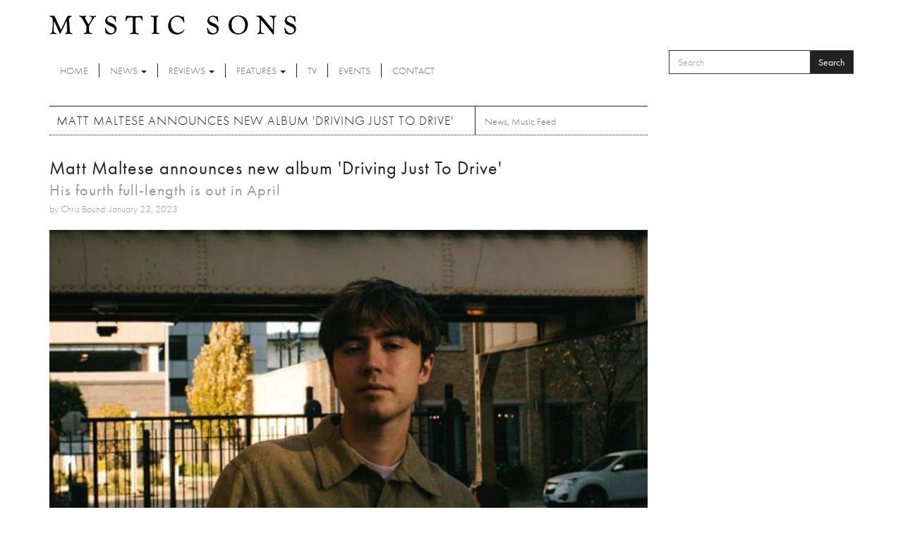

--- FILE ---
content_type: text/html; charset=utf-8
request_url: https://www.mysticsons.com/article/matt-maltese-announces-new-album-driving-just-drive?page=680
body_size: 9132
content:
<!DOCTYPE html PUBLIC "-//W3C//DTD XHTML+RDFa 1.0//EN"
  "http://www.w3.org/MarkUp/DTD/xhtml-rdfa-1.dtd">
<html lang="en" dir="ltr" prefix="og: http://ogp.me/ns# content: http://purl.org/rss/1.0/modules/content/ dc: http://purl.org/dc/terms/ foaf: http://xmlns.com/foaf/0.1/ rdfs: http://www.w3.org/2000/01/rdf-schema# sioc: http://rdfs.org/sioc/ns# sioct: http://rdfs.org/sioc/types# skos: http://www.w3.org/2004/02/skos/core# xsd: http://www.w3.org/2001/XMLSchema#">
<head profile="http://www.w3.org/1999/xhtml/vocab">
  <meta charset="utf-8">
  <meta name="viewport" content="width=device-width, initial-scale=1.0">
  <meta http-equiv="Content-Type" content="text/html; charset=utf-8" />
<link rel="shortcut icon" href="https://www.mysticsons.com/sites/default/files/favicon.ico" type="image/vnd.microsoft.icon" />
<meta name="description" content="Following on from the release of his highly-praised 2021 LP &#039;Good Morning It’s Now Tomorrow&#039;, Matt Maltese has now announced his plans for a new studio album, arriving in the Spring. The new full-length &#039;Driving Just To Drive&#039; will include the previously shared effort &#039;Mother&#039;, is being previewed by the record&#039;s title-track, and is set to be released on the 28th April via" />
<meta name="generator" content="Drupal 7 (https://www.drupal.org)" />
<link rel="canonical" href="https://www.mysticsons.com/article/matt-maltese-announces-new-album-driving-just-drive" />
<link rel="shortlink" href="https://www.mysticsons.com/node/15020" />
<meta property="og:site_name" content="Mystic Sons" />
<meta property="og:type" content="article" />
<meta property="og:url" content="https://www.mysticsons.com/article/matt-maltese-announces-new-album-driving-just-drive" />
<meta property="og:title" content="Matt Maltese announces new album &#039;Driving Just To Drive&#039;" />
<meta property="og:description" content="Following on from the release of his highly-praised 2021 LP &#039;Good Morning It’s Now Tomorrow&#039;, Matt Maltese has now announced his plans for a new studio album, arriving in the Spring. The new full-length &#039;Driving Just To Drive&#039; will include the previously shared effort &#039;Mother&#039;, is being previewed by the record&#039;s title-track, and is set to be released on the 28th April via Nettwerk. Speaking about the new release, he said, &quot;I think getting older and busier, you can sometimes create a rewards-system in your brain, where every action needs to have a reason for doing that action." />
<meta property="og:updated_time" content="2023-01-23T10:06:03+00:00" />
<meta name="twitter:card" content="summary" />
<meta name="twitter:url" content="https://www.mysticsons.com/article/matt-maltese-announces-new-album-driving-just-drive" />
<meta name="twitter:title" content="Matt Maltese announces new album &#039;Driving Just To Drive&#039;" />
<meta name="twitter:description" content="Following on from the release of his highly-praised 2021 LP &#039;Good Morning It’s Now Tomorrow&#039;, Matt Maltese has now announced his plans for a new studio album, arriving in the Spring. The new" />
<meta property="article:published_time" content="2023-01-23T10:01:43+00:00" />
<meta property="article:modified_time" content="2023-01-23T10:06:03+00:00" />
  <title>Matt Maltese announces new album 'Driving Just To Drive' | Page 681 | Mystic Sons</title>
  <link type="text/css" rel="stylesheet" href="https://www.mysticsons.com/sites/default/files/css/css_lQaZfjVpwP_oGNqdtWCSpJT1EMqXdMiU84ekLLxQnc4.css" media="all" />
<link type="text/css" rel="stylesheet" href="https://www.mysticsons.com/sites/default/files/css/css_YmuMqUm--85MDg6GF8xFt60xnxOSYeKArfr5yk0-sVc.css" media="all" />
<link type="text/css" rel="stylesheet" href="https://www.mysticsons.com/sites/default/files/css/css_5llG0_S6BikWCC_6GvyKWRD8MKBL-e1hFlGDvEj0Ht8.css" media="all" />
<link type="text/css" rel="stylesheet" href="https://www.mysticsons.com/sites/default/files/css/css_N2_WWrjsK7G2-dbWGackALHnzMnU2kIdDBdZXhDYHN8.css" media="all" />
<!-- HTML5 Shim and Respond.js IE8 support of HTML5 elements and media queries -->
    <!-- WARNING: Respond.js doesn't work if you view the page via file:// -->
    <!--[if lt IE 9]>
      <script src="https://oss.maxcdn.com/libs/html5shiv/3.7.0/html5shiv.js"></script>
      <script src="https://oss.maxcdn.com/libs/respond.js/1.4.2/respond.min.js"></script>
    <![endif]-->
  <link href="/sites/all/themes/mysticsons/css/lightbox.css" rel="stylesheet">
  <script src="https://www.mysticsons.com/sites/all/modules/respondjs/lib/respond.min.js?s8fvnf"></script>
<script src="//ajax.googleapis.com/ajax/libs/jquery/1.8.3/jquery.js"></script>
<script>window.jQuery || document.write("<script src='/sites/all/modules/jquery_update/replace/jquery/1.8/jquery.js'>\x3C/script>")</script>
<script src="https://www.mysticsons.com/sites/default/files/js/js_Hfha9RCTNm8mqMDLXriIsKGMaghzs4ZaqJPLj2esi7s.js"></script>
<script src="https://www.mysticsons.com/sites/default/files/js/js_onbE0n0cQY6KTDQtHO_E27UBymFC-RuqypZZ6Zxez-o.js"></script>
<script src="https://www.mysticsons.com/sites/default/files/js/js_xza51gRKd-DDm8ZutFDynCREGOzyWI6IOk-MIpwpULI.js"></script>
<script src="https://www.mysticsons.com/sites/default/files/js/js_jbj2GZN1I3jR7Ox-Y2pLNZUSoWb6q1GF4oYaVNCpweM.js"></script>
<script>jQuery.extend(Drupal.settings, {"basePath":"\/","pathPrefix":"","setHasJsCookie":0,"ajaxPageState":{"theme":"mysticsons","theme_token":"e_oEOtvVJsdTWaHXImmlvV8VCmXbqFc4xuIoisIkCec","js":{"sites\/all\/themes\/bootstrap\/js\/bootstrap.js":1,"sites\/all\/modules\/respondjs\/lib\/respond.min.js":1,"\/\/ajax.googleapis.com\/ajax\/libs\/jquery\/1.8.3\/jquery.js":1,"0":1,"misc\/jquery-extend-3.4.0.js":1,"misc\/jquery-html-prefilter-3.5.0-backport.js":1,"misc\/jquery.once.js":1,"misc\/drupal.js":1,"misc\/form-single-submit.js":1,"sites\/all\/libraries\/bootstrap\/js\/bootstrap.min.js":1,"sites\/all\/themes\/mysticsons\/js\/svgeezy.js":1,"sites\/all\/themes\/mysticsons\/js\/jquery.fitvids.js":1,"sites\/all\/themes\/mysticsons\/js\/scripts.js":1},"css":{"modules\/system\/system.base.css":1,"modules\/field\/theme\/field.css":1,"modules\/node\/node.css":1,"sites\/all\/modules\/views\/css\/views.css":1,"sites\/all\/modules\/ckeditor\/css\/ckeditor.css":1,"sites\/all\/libraries\/bootstrap\/css\/bootstrap.min.css":1,"sites\/all\/libraries\/bootstrap\/css\/bootstrap-theme.min.css":1,"sites\/all\/modules\/ctools\/css\/ctools.css":1,"sites\/all\/themes\/mysticsons\/css\/style.css":1,"sites\/all\/themes\/mysticsons\/ms_colorbox\/ms_colorbox_style.css":1}},"urlIsAjaxTrusted":{"\/article\/matt-maltese-announces-new-album-driving-just-drive?page=680":true},"bootstrap":{"anchorsFix":1,"anchorsSmoothScrolling":1,"formHasError":1,"popoverEnabled":1,"popoverOptions":{"animation":1,"html":0,"placement":"right","selector":"","trigger":"click","triggerAutoclose":1,"title":"","content":"","delay":0,"container":"body"},"tooltipEnabled":1,"tooltipOptions":{"animation":1,"html":0,"placement":"auto left","selector":"","trigger":"hover focus","delay":0,"container":"body"}}});</script>
  <script src="/sites/all/themes/mysticsons/js/modernizr.custom.js"></script>
  <script src="https://use.typekit.net/ylc5cyn.js"></script>
  <script>try{Typekit.load({ async: true });}catch(e){}</script>
  <script src="https://use.fontawesome.com/efeeec6a77.js"></script>
  <script>
    (function(i,s,o,g,r,a,m){i['GoogleAnalyticsObject']=r;i[r]=i[r]||function(){
    (i[r].q=i[r].q||[]).push(arguments)},i[r].l=1*new Date();a=s.createElement(o),
    m=s.getElementsByTagName(o)[0];a.async=1;a.src=g;m.parentNode.insertBefore(a,m)
    })(window,document,'script','https://www.google-analytics.com/analytics.js','ga');

    ga('create', 'UA-44424303-1', 'auto');
    ga('send', 'pageview');
  </script>
</head>
<body class="html not-front not-logged-in one-sidebar sidebar-second page-node page-node- page-node-15020 node-type-article" >
  <div id="skip-link">
    <a href="#main-content" class="element-invisible element-focusable">Skip to main content</a>
  </div>
    <header id="navbar" role="banner" class="">
  <div class="container">
    <div class="branding">
      <a class="logo" href="/" title="Home">
        <img src="/sites/all/themes/mysticsons/logo.png" alt="Home" />
      </a>
    </div>
    <div class="row">
      <div class="col-sm-9 col-xs-4">
        <div class="navbar-header">
          <!-- .btn-navbar is used as the toggle for collapsed navbar content -->
          <button type="button" class="navbar-toggle" data-toggle="collapse" data-target=".navbar-collapse">
            <span class="sr-only">Toggle navigation</span>
            <span class="icon-bar"></span>
            <span class="icon-bar"></span>
            <span class="icon-bar"></span>
          </button>
        </div>

      </div>
      <div class="col-sm-3 col-xs-8">
          <div class="region region-search">
    <section id="block-search-form" class="block block-search clearfix">

      
  <form class="form-search content-search" action="/article/matt-maltese-announces-new-album-driving-just-drive?page=680" method="post" id="search-block-form" accept-charset="UTF-8"><div><div>
      <h2 class="element-invisible">Search form</h2>
    <div class="input-group"><input title="Enter the terms you wish to search for." placeholder="Search" class="form-control form-text" type="text" id="edit-search-block-form--2" name="search_block_form" value="" size="15" maxlength="128" /><span class="input-group-btn"><button type="submit" class="btn btn-primary">Search</button></span></div><div class="form-actions form-wrapper form-group" id="edit-actions"><button class="element-invisible btn btn-primary form-submit" type="submit" id="edit-submit" name="op" value="Search">Search</button>
</div><input type="hidden" name="form_build_id" value="form-FLc9TIz5UPGAvNsJ7n--t-vLJppXf-4j-myFMSYyAsU" />
<input type="hidden" name="form_id" value="search_block_form" />
</div>
</div></form>
</section>
  </div>
      </div>
    </div>
    <div class="row">
      <div class="col-lg-12 full-width-nav">
        <div class="navbar-collapse collapse">
          <nav role="navigation">
            <ul class="menu nav navbar-nav"><li class="first leaf"><a href="/">Home</a></li>
<li class="expanded dropdown"><a href="/news" title="News" data-target="#" class="dropdown-toggle" data-toggle="dropdown">News <span class="caret"></span></a><ul class="dropdown-menu"><li class="first leaf"><a href="/category/news" title="">Latest News</a></li>
<li class="last leaf"><a href="/category/music-feed" title="Music Feed">Music Feed</a></li>
</ul></li>
<li class="expanded dropdown"><a href="/category/reviews" title="Reviews" data-target="#" class="dropdown-toggle" data-toggle="dropdown">Reviews <span class="caret"></span></a><ul class="dropdown-menu"><li class="first leaf"><a href="/reviews">All Reviews</a></li>
<li class="leaf"><a href="/category/singles" title="Singles">Singles</a></li>
<li class="leaf"><a href="/category/albums" title="Albums">Albums</a></li>
<li class="leaf"><a href="/category/eps" title="EPs">EPs</a></li>
<li class="last leaf"><a href="/category/live" title="Live">Live</a></li>
</ul></li>
<li class="expanded dropdown"><a href="/category/features" title="Features" data-target="#" class="dropdown-toggle" data-toggle="dropdown">Features <span class="caret"></span></a><ul class="dropdown-menu"><li class="first leaf"><a href="/features">All Features</a></li>
<li class="leaf"><a href="/category/interviews" title="Interviews">Interviews</a></li>
<li class="leaf"><a href="/category/highlights" title="Highlights">Highlights</a></li>
<li class="last leaf"><a href="/category/artist-week" title="Artist of the Week">Artist of the Week</a></li>
</ul></li>
<li class="leaf"><a href="/category/tv" title="TV">TV</a></li>
<li class="leaf"><a href="/category/events" title="Events">Events</a></li>
<li class="last leaf"><a href="/contact">Contact</a></li>
</ul>          </nav>
        </div>
      </div>
    </div>
  </div>
</header>


<div class="main-container container ric">

  <header role="banner" id="page-header">
    
      </header> <!-- /#page-header -->

  <div class="row">

    
    <section class="col-sm-9">
                  <a id="main-content"></a>
                    <h1 class="page-header">Matt Maltese announces new album &#039;Driving Just To Drive&#039;</h1>
            
                                        <div class="region region-content">
    <section id="block-block-4" class="block block-block clearfix">

      
  <!-- AddThis Button BEGIN -->
<div class="addthis_toolbox addthis_default_style">
<a class="addthis_button_facebook_like" fb:like:layout="button_count"></a>
<a class="addthis_button_tweet"></a>
<a class="addthis_button_google_plusone" g:plusone:size="medium"></a>
<a class="addthis_counter addthis_pill_style"></a>
</div>
<script type="text/javascript">var addthis_config = {"data_track_addressbar":true};</script>
<script type="text/javascript" src="//s7.addthis.com/js/300/addthis_widget.js#pubid=ra-5388895640c3d6fe"></script>
<!-- AddThis Button END -->
</section>
<section id="block-views-page-headers-block" class="block block-views clearfix">

      
  <div class="view view-page-headers view-id-page_headers view-display-id-block view-dom-id-28453ab948da48e4cf2613f1655c6f99">
        
  
  
      <div class="view-content">
        <div>
      
  <div>        <span><div class="row">
<div class="col-md-12 page-header-wrapper">
<div class="page-header-detail">
<h2 class="title">Matt Maltese announces new album &#039;Driving Just To Drive&#039;</h2>
<h4 class="headline">His fourth full-length is out in April</h4>
<cite>by Chris Bound: January 23, 2023</cite>
</div>
</div>
</div>

<div class="row">
<div class="col-md-12">
<img typeof="foaf:Image" class="img-responsive" src="https://www.mysticsons.com/sites/default/files/styles/large/public/15020/feature/Matt-Maltese-2023-Reed-Schick.jpg?itok=dXqW6gfY" width="710" height="480" alt="" title="Photo: Reed Schick" />
</div>
</div></span>  </div>  
  <div class="views-field views-field-field-category">        <div class="field-content"><a href="/news" typeof="skos:Concept" property="rdfs:label skos:prefLabel" datatype="">News</a>, <a href="/category/music-feed" typeof="skos:Concept" property="rdfs:label skos:prefLabel" datatype="">Music Feed</a></div>  </div>  </div>
    </div>
  
  
  
  
  
  
</div>
</section>
<section id="block-system-main" class="block block-system clearfix">

      
  <article id="node-15020" class="node node-article clearfix" about="/article/matt-maltese-announces-new-album-driving-just-drive" typeof="sioc:Item foaf:Document">
    <header>
            <span property="dc:title" content="Matt Maltese announces new album &#039;Driving Just To Drive&#039;" class="rdf-meta element-hidden"></span>      </header>
    <div class="field field-name-body field-type-text-with-summary field-label-hidden"><div class="field-items"><div class="field-item even" property="content:encoded"><p>Following on from the release of his highly-praised 2021 LP 'Good Morning It’s Now Tomorrow', Matt Maltese has now announced his plans for a new studio album, arriving in the Spring.</p>

<p>The new full-length 'Driving Just To Drive' will include the previously shared effort 'Mother', is being previewed by the record's title-track, and is set to be released on the 28th April via Nettwerk.</p>

<p>Speaking about the new release, he said, <I>"I think getting older and busier, you can sometimes create a rewards-system in your brain, where every action needs to have a reason for doing that action. But there’s also a whole new fresh load of doom out there that sometimes can put our obsession with personal ‘growth’ into perspective. I often live in a building-block mindset where I need to do this thing so I can do that thing and that means I’ll have a chance at that other thing. In the meantime, there are all these uncontrollable (and maybe even unchangeable) realities, like a wealth-bias financial system and an exponentially heating world, that could render all the productivity pointless.</p>

<p>"I thought a lot back to being younger and how much more I used to do things just to do them. Playing on a playground as a kid or just going for a drive and listening to music in the car. I used to love stuff with no sense of an outcome, with no sense of self-imposed necessity. I think it’s important to have some of that in our lives."</I></p>

<p>Check out the new video for the single 'Driving Just To Drive' in the player and see the album's full tracklisting below.</p>

<p><iframe width="560" height="315" src="https://www.youtube.com/embed/9h_kLH_tPRo" title="YouTube video player" frameborder="0" allow="accelerometer; autoplay; clipboard-write; encrypted-media; gyroscope; picture-in-picture; web-share" allowfullscreen></iframe></p>

<p><b>'Driving Just To Drive' Tracklist:</b><br>
Mother<br>
Irony Would Have It<br>
Florence<br>
Mortician<br>
Museum<br>
Widows<br>
Coward<br>
Driving Just to Drive<br>
Hello Black Dog<br>
Suspend Your Disbelief<br>
But Leaving Is</p></div></div></div>    </article>

</section>
<section id="block-views-news-block-1" class="block block-views clearfix">

        <h2 class="block-title">More News</h2>
    
  <div class="view view-news view-id-news view-display-id-block_1 view-dom-id-c2a0d8f97f74920f260445d5625e73c8">
        
  
  
      <div class="view-content">
      
<div id="views-bootstrap-grid-1" class="views-bootstrap-grid-plugin-style">
  
          <div class="row">
                  <div class="col col-lg-4">
              
          <a href="/article/factory-floor-announce-new-album-25-25"><img typeof="foaf:Image" class="img-responsive" src="https://www.mysticsons.com/sites/default/files/styles/medium/public/4168/feature/factory-floor.jpeg?itok=OASqypZ1" width="300" height="200" alt="" /></a>    
          <h4><a href="/article/factory-floor-announce-new-album-25-25">Factory Floor announce new album &#039;25 25&#039;</a></h4>    
          Following up their fantastic 2013 self-titled debut album, electronic duo Factory Floor have announced their plans for a new full-length later this...    
          <em class="placeholder">9 years 8 months</em> ago            </div>
                  <div class="col col-lg-4">
              
          <a href="/article/biffy-clyro-share-new-track-animal-style"><img typeof="foaf:Image" class="img-responsive" src="https://www.mysticsons.com/sites/default/files/styles/medium/public/4166/feature/Biffy-Clyro-2016-2.jpg?itok=1u_xjJkw" width="300" height="200" alt="" /></a>    
          <h4><a href="/article/biffy-clyro-share-new-track-animal-style">Biffy Clyro share new track &#039;Animal Style&#039;</a></h4>    
          With the release of their long-awaited new album now just over a month away, Biffy Clyro have shared the latest cut from their forthcoming full-...    
          <em class="placeholder">9 years 8 months</em> ago            </div>
                  <div class="col col-lg-4">
              
          <a href="/article/nao-shares-new-track-girlfriend"><img typeof="foaf:Image" class="img-responsive" src="https://www.mysticsons.com/sites/default/files/styles/medium/public/4164/feature/NAO-1.jpg?itok=aP-ZYkg2" width="300" height="200" alt="" /></a>    
          <h4><a href="/article/nao-shares-new-track-girlfriend">Nao shares new track &#039;Girlfriend&#039;</a></h4>    
          Having just announced the release date of her debut album earlier this week, Nao has now unveiled the latest track likely to be taken from it.

The...    
          <em class="placeholder">9 years 8 months</em> ago            </div>
              </div>
          <div class="row">
                  <div class="col col-lg-4">
              
          <a href="/article/wild-beasts-announce-new-album-boy-king-share-lead-single-get-my-bang"><img typeof="foaf:Image" class="img-responsive" src="https://www.mysticsons.com/sites/default/files/styles/medium/public/4163/feature/Wild-Beasts-Boy-King-P.C-Tom-Andrew-S17_119-1-300-dpi.jpg?itok=RdElbf5W" width="300" height="200" alt="" /></a>    
          <h4><a href="/article/wild-beasts-announce-new-album-boy-king-share-lead-single-get-my-bang">Wild Beasts announce new album &#039;Boy King&#039;, share lead single &#039;Get My Bang&#039;</a></h4>    
          Following on from their brilliant 2014 album 'Present Tense', Wild Beasts have returned with details of their next studio album.

The new full-...    
          <em class="placeholder">9 years 8 months</em> ago            </div>
                  <div class="col col-lg-4">
              
          <a href="/article/jorja-smith-shares-new-single-where-did-i-go"><img typeof="foaf:Image" class="img-responsive" src="https://www.mysticsons.com/sites/default/files/styles/medium/public/4161/feature/jorja-smith-1_tzo6mn.jpg?itok=azHyMu_R" width="300" height="200" alt="" /></a>    
          <h4><a href="/article/jorja-smith-shares-new-single-where-did-i-go">Jorja Smith shares new single &#039;Where Did I Go&#039;</a></h4>    
          As one of this year's new crop of acts we think will go far in the coming months, Jorja Smith is still proving us right with the unveiling of her...    
          <em class="placeholder">9 years 8 months</em> ago            </div>
                  <div class="col col-lg-4">
              
          <a href="/article/haim-debut-new-songs-nothings-wrong-and-give-me-just-little-bit-your-love"><img typeof="foaf:Image" class="img-responsive" src="https://www.mysticsons.com/sites/default/files/styles/medium/public/4159/feature/1035x748-20131106-haim-x1800-1383768776-h.jpg?itok=EaKAuQkP" width="300" height="200" alt="" /></a>    
          <h4><a href="/article/haim-debut-new-songs-nothings-wrong-and-give-me-just-little-bit-your-love">Haim debut new songs &#039;Nothing&#039;s Wrong&#039; and &#039;Give Me Just A Little Bit Of Your Love&#039;</a></h4>    
          With the follow up to their 2013 debut album 'Days Are Gone' finally in the works, Haim took the opportunity last week to debut some of their new...    
          <em class="placeholder">9 years 8 months</em> ago            </div>
              </div>
          <div class="row">
                  <div class="col col-lg-4">
              
          <a href="/article/nao-announces-debut-album-all-we-know"><img typeof="foaf:Image" class="img-responsive" src="https://www.mysticsons.com/sites/default/files/styles/medium/public/4157/feature/nao-press-2014-1200x800.jpg?itok=bcMkiDD0" width="300" height="200" alt="" /></a>    
          <h4><a href="/article/nao-announces-debut-album-all-we-know">Nao announces debut album &#039;For All We Know&#039;</a></h4>    
          As one of the most highly-anticipated new acts we have heard this year, Nao has now unveiled details about her first studio album.

The new full-...    
          <em class="placeholder">9 years 8 months</em> ago            </div>
                  <div class="col col-lg-4">
              
          <a href="/article/jarvis-cocker-announces-solo-ep-likely-stories"><img typeof="foaf:Image" class="img-responsive" src="https://www.mysticsons.com/sites/default/files/styles/medium/public/4154/feature/jarvis_cocker_1024_718.jpg?itok=4rHfv4wU" width="300" height="200" alt="" /></a>    
          <h4><a href="/article/jarvis-cocker-announces-solo-ep-likely-stories">Jarvis Cocker announces solo EP &#039;Likely Stories&#039;</a></h4>    
          Pulp frontman and 6Music radio DJ Jarvis Cocker has announced his plans to release a new EP of solo material later this month.

The new release '...    
          <em class="placeholder">9 years 8 months</em> ago            </div>
                  <div class="col col-lg-4">
              
          <a href="/article/interpol%E2%80%99s-paul-banks-and-wu-tang-clan%E2%80%99s-rza-team-new-project"><img typeof="foaf:Image" class="img-responsive" src="https://www.mysticsons.com/sites/default/files/styles/medium/public/4152/feature/banks_steelz.jpg?itok=4K0RnZ16" width="300" height="200" alt="" /></a>    
          <h4><a href="/article/interpol%E2%80%99s-paul-banks-and-wu-tang-clan%E2%80%99s-rza-team-new-project">Interpol’s Paul Banks and Wu-Tang Clan’s RZA team up for new project</a></h4>    
          As one of the most unlikely collaborations we have seen in the last few years, Interpol frontman Paul Banks and rapper RZA have joined forces to work...    
          <em class="placeholder">9 years 8 months</em> ago            </div>
              </div>
    
  </div>

    </div>
  
      <div class="text-center"><ul class="pagination"><li class="pager-first"><a title="Go to first page" href="/article/matt-maltese-announces-new-album-driving-just-drive">« first</a></li>
<li class="prev"><a title="Go to previous page" href="/article/matt-maltese-announces-new-album-driving-just-drive?page=679">‹ previous</a></li>
<li class="pager-ellipsis disabled"><span>…</span></li>
<li><a title="Go to page 677" href="/article/matt-maltese-announces-new-album-driving-just-drive?page=676">677</a></li>
<li><a title="Go to page 678" href="/article/matt-maltese-announces-new-album-driving-just-drive?page=677">678</a></li>
<li><a title="Go to page 679" href="/article/matt-maltese-announces-new-album-driving-just-drive?page=678">679</a></li>
<li><a title="Go to page 680" href="/article/matt-maltese-announces-new-album-driving-just-drive?page=679">680</a></li>
<li class="active"><span>681</span></li>
<li><a title="Go to page 682" href="/article/matt-maltese-announces-new-album-driving-just-drive?page=681">682</a></li>
<li><a title="Go to page 683" href="/article/matt-maltese-announces-new-album-driving-just-drive?page=682">683</a></li>
<li><a title="Go to page 684" href="/article/matt-maltese-announces-new-album-driving-just-drive?page=683">684</a></li>
<li><a title="Go to page 685" href="/article/matt-maltese-announces-new-album-driving-just-drive?page=684">685</a></li>
<li class="pager-ellipsis disabled"><span>…</span></li>
<li class="next"><a title="Go to next page" href="/article/matt-maltese-announces-new-album-driving-just-drive?page=681">next ›</a></li>
<li class="pager-last"><a title="Go to last page" href="/article/matt-maltese-announces-new-album-driving-just-drive?page=807">last »</a></li>
</ul></div>  
  
  
  
  
</div>
</section>
  </div>
    </section>

          <aside class="col-sm-4" role="complementary">
          <div class="region region-sidebar-second">
    <section id="block-views-latest-block-1" class="block block-views clearfix">

        <h2 class="block-title">More</h2>
    
  <div class="view view-latest view-id-latest view-display-id-block_1 view-dom-id-59b3563705c3d74c49f1565f00cdd08c">
        
  
  
      <div class="view-content">
        <div class="row">
      
          <div class="col-xs-4">
<a href="/article/new-music-discovery-280126"><img typeof="foaf:Image" class="img-responsive" src="https://www.mysticsons.com/sites/default/files/styles/thumbnail/public/21080/feature/ab6761610000e5eb75ae1d36bc058c94f5d9e656.jpeg?itok=u8NQHMaO" width="100" height="75" alt="" title="PLÉTHORE" /></a>
</div>
<div class="col-xs-8">
<cite class="inline">Reviews</cite>
<h6><a href="/article/new-music-discovery-280126">NEW MUSIC DISCOVERY - 28.01.26</a></h6> 
<cite class="inline">6 hours 31 min ago</cite>
PLÉTHORE - 'Atlantic'
</div>    </div>
    </div>
  
  
      <div class="attachment attachment-after">
      <div class="view view-latest view-id-latest view-display-id-attachment_1">
        
  
  
      <div class="view-content">
        <div class="row">
      
          <div class="col-xs-4">
<a href="/article/maisie-peters-announces-new-album-florescence"><img typeof="foaf:Image" class="img-responsive" src="https://www.mysticsons.com/sites/default/files/styles/thumbnail/public/21078/feature/image-8.jpeg?itok=IUH-a4da" width="100" height="75" alt="" /></a>
</div>
<div class="col-xs-8">
<cite class="inline">News</cite>
<h6><a href="/article/maisie-peters-announces-new-album-florescence">Maisie Peters announces new album &#039;Florescence&#039;</a></h6> 
<cite class="inline">6 hours 48 min ago</cite>
Maisie Peters has officially announced her third studio album 'Florescence', set for release on 1
</div>    </div>
    </div>
  
  
  
  
  
  
</div><div class="view view-latest view-id-latest view-display-id-attachment_2">
        
  
  
      <div class="view-content">
        <div class="row">
      
          <div class="col-xs-4">
<a href="/article/getting-know-stella-lain"><img typeof="foaf:Image" class="img-responsive" src="https://www.mysticsons.com/sites/default/files/styles/thumbnail/public/21079/feature/175709AA-E6CD-4F1B-BFBA-15E079DCAD26.jpeg?itok=3sgZJHpy" width="100" height="75" alt="" /></a>
</div>
<div class="col-xs-8">
<cite class="inline">Features</cite>
<h6><a href="/article/getting-know-stella-lain">Getting To Know... Stella Lain</a></h6> 
<cite class="inline">6 hours 40 min ago</cite>
When confidence comes wrapped in rhinestones and emotional clarity sounds like a singalong, you’r
</div>    </div>
    </div>
  
  
  
  
  
  
</div><div class="view view-latest view-id-latest view-display-id-attachment_3">
        
  
  
      <div class="view-content">
        <div class="row">
      
          <div class="col-xs-4">
<a href="/article/wet-leg-mangetout"><img typeof="foaf:Image" class="img-responsive" src="https://www.mysticsons.com/sites/default/files/styles/thumbnail/public/20669/feature/unnamed-110.png?itok=OSo0_2pr" width="100" height="75" alt="" /></a>
</div>
<div class="col-xs-8">
<cite class="inline">TV</cite>
<h6><a href="/article/wet-leg-mangetout">Wet Leg - &#039;mangetout&#039;</a></h6> 
<cite class="inline">3 months 2 weeks ago</cite>

</div>    </div>
    </div>
  
  
  
  
  
  
</div>    </div>
  
  
  
  
</div>
</section>
  </div>
      </aside>  <!-- /#sidebar-second -->
    
  </div>
  <div class="row">
    <div class="col-lg-12">
          </div>
  </div>
  <div class="row">
    <div class="col-md-6 post-half">
          </div>
    <div class="col-md-6 post-half">
          </div>
  </div>
  <div class="row">
    <div class="col-lg-12">
          </div>
  </div>
</div>

<section class="social-row">
  <div class="container">
    <div class="row">
      <div class="col-sm-12">
        <div class="block-title-wrap">
          <h2 class="title-link">Social</h2>
          <div class="social">
            <a href="https://open.spotify.com/user/mysticsons"><i class="fa fa-spotify" aria-hidden="true"></i></a>
            <a href="https://www.instagram.com/mystic_sons/"><i class="fa fa-instagram" aria-hidden="true"></i></a>
            <a href="https://twitter.com/MysticSons"><i class="fa fa-twitter" aria-hidden="true"></i></a>
            <a href="https://www.facebook.com/mysticsons"><i class="fa fa-facebook" aria-hidden="true"></i></a>
            <a href="https://soundcloud.com/mysticsons"><i class="fa fa-soundcloud" aria-hidden="true"></i></a>
          </div>
        </div>
      </div>
      <div class="col-md-6">
                    <div class="region region-social-1">
    <section id="block-block-1" class="block block-block clearfix">

      
  <iframe width="100%" height="450" scrolling="no" frameborder="no" src="https://w.soundcloud.com/player/?url=https%3A//api.soundcloud.com/playlists/12391452&amp;color=ff5500&amp;auto_play=false&amp;hide_related=false&amp;show_artwork=true"></iframe>
</section>
  </div>
              </div>
      <div class="col-md-6">
                    <div class="region region-social-2">
    <section id="block-block-3" class="block block-block clearfix">

      
  <a class="twitter-timeline" href="https://twitter.com/MysticSons" data-widget-id="472290999452979200">Tweets by @MysticSons</a>
<script>!function(d,s,id){var js,fjs=d.getElementsByTagName(s)[0],p=/^http:/.test(d.location)?'http':'https';if(!d.getElementById(id)){js=d.createElement(s);js.id=id;js.src=p+"://platform.twitter.com/widgets.js";fjs.parentNode.insertBefore(js,fjs);}}(document,"script","twitter-wjs");</script>


</section>
  </div>
              </div>
    </div>
  </div>
</section>

<footer class="footer container">
  <div class="row">
    <div class="col-sm-6">
      <ul class="footer-menu">
        <li class="first"><a href="/">Home</a></li>
        <li><a href="/category/news">News</a></li>
        <li><a href="/reviews">Reviews</a></li>
        <li><a href="/features">Features</a></li>
        <li><a href="/category/tv">TV</a></li>
        <li><a href="/category/events">Events</a></li>
        <li><a href="/contact">Contact</a></li>
      </ul>
      <p>Mystic Sons, Strongroom Studios, 120-124 Curtain Road, Hackney, London EC2A 3SQ<br>
        2026 Mystic Sons - All rights reserved
      </p>
      <cite>website by <a href="http://www.rifledesign.co.uk" title="Website Design and Development by Rifle Design & Communications Ltd, Saffron Walden" alt="website design and development by Rifle Design & Communications Ltd, Saffron Walden">rifle</a></cite>
    </div>
    <div class="col-sm-3 pull-right ric">
      <a href="/"><img src="/sites/all/themes/mysticsons/logo.png"></a>
      <div class="social-footer">
      </div>

    </div>
  </div>
  </footer>
  <script src="https://www.mysticsons.com/sites/default/files/js/js_OTdL_00eEtQq3wzsUAHLDYwgtcHpzbgUFYeJRcQf8f8.js"></script>





</body>
</html>
